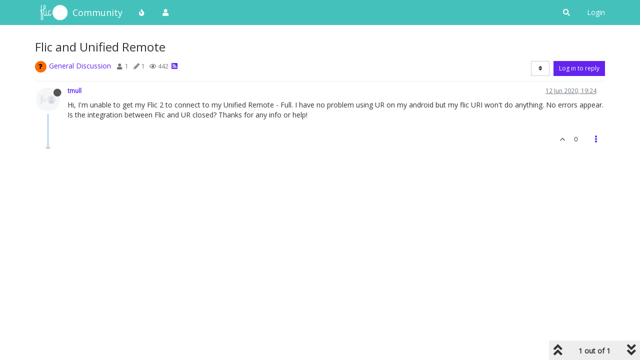

--- FILE ---
content_type: text/plain; charset=UTF-8
request_url: https://community.flic.io/socket.io/?EIO=4&transport=polling&t=PlMtByM
body_size: 118
content:
0{"sid":"1VsxnK0D0c1ERmeuSEFZ","upgrades":["websocket"],"pingInterval":25000,"pingTimeout":20000,"maxPayload":1000000}

--- FILE ---
content_type: text/plain; charset=UTF-8
request_url: https://community.flic.io/socket.io/?EIO=4&transport=polling&t=PlMtC0l&sid=1VsxnK0D0c1ERmeuSEFZ
body_size: 78
content:
40{"sid":"ti09L4oOh3dkAck8SEFa"}42["checkSession",0]42["setHostname","flic"]